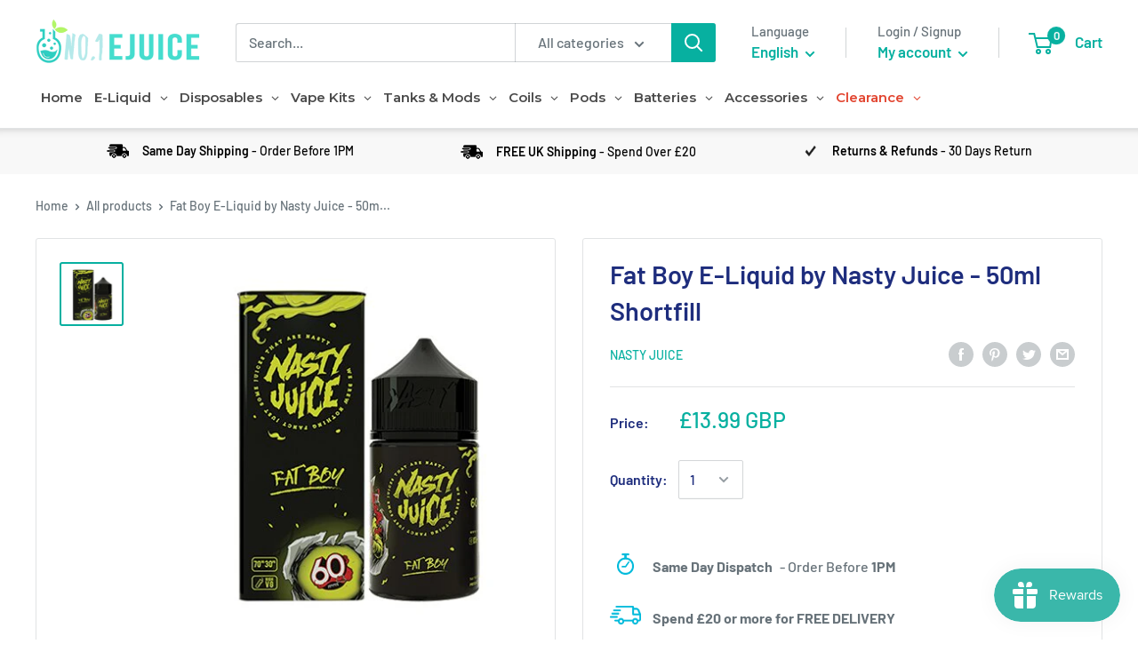

--- FILE ---
content_type: application/javascript; charset=utf-8
request_url: https://searchanise-ef84.kxcdn.com/preload_data.1T9S9v1a0g.js
body_size: 5785
content:
window.Searchanise.preloadedSuggestions=['nic shot','lost mary','elf bar','mr wicks','nic salt','dinner lady','slushy brothers','momo e-liquid','vuse go','nasty juice','vampire vape','heaven haze','juice n power','nic shots','ske crystal','bar juice','geek vape','yankee juice','double drip','nicotine shot','elf bar disposable','dr frost','nic salts','mr wicks raspberry and lychee','candy king','nic salt shot','monsta vape','crystal bar','e juice','mr wicks rhubarb and custard','juice n power watermelon','yankee black grape','elf liq','wick liquor','blue slush','smok coils','frukt cyder','qm600 disposable','elux legend','black ice','elf bar liquid','lemon ice','ivg shortfill','elux liquid','snap liquids','smok vape','aquavape shortfill','caramel tobacco','elf bar pods','geek bar','smoke mbar','ske pod','lime berry','blueberry sour raspberry','lost vape','mango ice','bar works','cherry ice','smok kit','smok disposable','innokin coils','cbd e-liquids','aquavape kits','elf bar 600','voopoo coils','lost mary bm600','ice bar fresh menthol','ivg calipro disposable vape','aquavape coils','vape kit','ivg salt','peach apricot','drip x','vape pod','mint nic salt','momo lime berry','ske crystal bar','ivg nic salts','tobacco flavour vape','donut king','elfa pod','vaporesso xros','strawberry milk','zenith coil','voopoo drag','nicotine free','watermelon ice','dr wicks','mr wicks rhubarb','pnp coils','oxva pods','aspire gotek','ice nic shot','ivg plus disposable','elfa pro','grape soda','z coils','e liquid nasty juice tobacco','riot squad','black jack','elux liquids','strawberry ice','elf bar blueberry sour','the merge','momo soda lish','g pod','crystal mist','ivg pro','innokin m18 coils','a aquavape','pink lemonade','bar liquid','aqua vape','button junkie','salt shot','vape pen','vape juice','cola ice','smok rpm 80','disposable vape','nic salt shots','lemon tart','20 mg juice','geek vape zeus','momo slam berry','puff bar','raspberry sherbet','lemon lime','eb create','raspberry 100ml','peach ice','menthol ice','just juice','mtl vape','nic salt ice','smok mbar','ipx 80 pods','vanilla custard','drag x battery','ez duz it','zenith mtl tank','screamo mango','ipx 80 kit by smok','slow blow 5x10ml','drip tip','smok v2','replacement coils','ivg menthol','slam berry','desert brown','disposable vapes lost mary','element salt','crystal pods','slow blow','strawberry cheesecake','blueberry raspberry','smok mbar pro','me wicks','mr wicks grape','black grape ice','vampire vape 10ml','vape pen v2','cotton wick','rpm40 coils','menthol ivg 50/50 e-liquid','tobacco free nicotine','elf bars','cleito 4 coils','aspire 120 pro mesh','series 5 coils','raspberry e juice','blackcurrant lemonade','ice bar','dr vapes','eb design','nic shot 18mg','lychee ice','aspire pockex','mint ice','elfliq liquid','banana ice','smok coil','cotton candy','pineapple ice','lemon and lime short fill','cheesecake e-liquid','pink guava','elf bar nc600','calipro disposable vape','blackcurrant liquorice','just juice nic salts','major flavor','rpm coils','strawberry jam','momo salt','green energy','ske amare crystal','chocolate brownie','lost mary eliq','coffee milk','ohm brew','grape drank','uwell whirl','element e-liquid','tobacco nasty juice','ivg lemonade','vaporesso gen','ruthless 100ml','nic shot salt','elf bar strawberry ice cream','stop smoking','cereal milk','elux nic salts','klik klak ice','lost art','crystal plus pod','momo nic shot','ice cream','pod salt','nicotine salts','soda lish','wicked haze','geekvape empty pod','lost mary berry','gti coils','aspire pockex coils','ice peach','twelve monkeys','ivg summer','elf bar v2','bar series','coils v2','strawberry cream','ultimate puff','smok mesh','red bull','cake flavour','summer blaze','mr wicks unloaded','ultd nic salt raspberry twist','one hit','high concentration nic salt e-liquid','elf bar ice','just menthol','smok liquid','ivg calipro','elfa pro pods','v8 baby','ipx 80 rpm 2 pod','ivg pod','us manufacture','usa made','voopoo doric','honeydew 100ml','lemon sherbet','smok baby q2','dinner lady 50 ml','nom nomz','tasty fruity','innokin glim','shock rainbow','coil kits','drag s','blueberry cherry cranberry','rainbow burst','slushie salts','vandy vape','smok vape pen 22','lemon and lime','rda tank','like berry','no nicotine disposable','x pod','smok priv','zlide tank','nicotine vapes','nasty salt','puffs vape','fire brew','ivg blue','freemax mesh pro','bear disposable','peanut butter','smok tfv12','vaporesso gti','ice shot','nic salt no flavour','strawberry ml','vaporesso luxe x','ivg pink lemonade','where is that','vaporesso pods','ivg salts','milk man','elf bar lux','mad mango','freemax coils','on ice nic salt','crystal 0mg','strawberry sensation','lost mary elf bar','toffee vanilla','pancake factory','crystal plus','watermelon candy','smok m bar','banana nicsaltshot','fresh menthol mojito','just juice on ice','cheesecake 50ml','innokin io','two in a pod','vapemate shots','boulevard shattered','momo shortfill','drag x','elf bar pod','uwell crown','green grape','smok prince kit','e liquid','vm5 coils','vulture punch','smok rpm 40','pure nicotine','blueberry ice','raspberry & lychee','triple mango','momo soda','smok pod pro','battery case','sour bomb','blue razz lemonade','vape kits','falcon glass','amare crystal','p1 elf bar','grape elf','t20s coils','log out','raspberry strawberry','lost mary pack','elf bar blue razz ice','bubblegum x series','banana pudding juice','elf mint','vampire vape koncept xix','blueberry and pomegranate','innokin ez','slim pro','gpod pods','ivg intense','top tank','ske crystal plus pod','ske crystal bar 600 disposable vape','fresh menthol aquavape ice bar disposable vap','wicks salt','mr wicks salt','vampire vapes','blueberry sour raspberry elf','twelve monkey','made in us','us brand','ultd shortfill','triple berry ice','ske crystal pro 600','refillable pods','vape tanks','strawberry kiwi','candy cane','ivg air','innokin z coils','ivg blue raspberry','innokin slide coil','elf mate','elfliq sour','m1 mesh','sweet strawberry and lemonade','nasty tobacco','blended tobacco','nic shots 18mg','red velvet cake','shortfill slush','20 mg ejuice','smok rpm','pnp-tw20 coil','innokin endura kit','gold bar','joyetech evio','freemax fireluke 22','refillable vapes','crushed strawberry','ii mtl','custard cream','aspire cleito coils','geekvape zeus','honeydew melon','ivg dessert','blue raspberries','black flag','smok nord 5','honey delete','smok pods','argus refillable','kiwi passion guava','aspire r1','freemax twister','fresh menthol','peach and mango','r zlide','grape ape','premade coils','voopoo q','smok rpm mode','just nic','ske liquids','crushed strawberries','smok nord','too put','g coils','endura m18 coils','ya kee black grape','strawberry slush','strawberry waffle','ivg pink','ice lush','grape elfliq','water vape','xros 3 pods','endura t18 e coils','ultimate juice','mr wick','z coil','zero nicotine','elf bar pro','vaporesso xros 2 replacement 4 pack','smok ice','button junkie crack panda','nasty slow','elf bar 4 in 1','falcon king','blue razz','flum mi disposable device','fresh mint','replacement glass','strawberry lemonade','innokin z-coil','elux legend 3500','fruit eliquid','coil for innokin endura prism vape','nord aio 22','vape mat','momo drizzle dream','re wicks','nasty juice short fill','xros pods','original tobacco','smok rpm2 dc','geekvape wenax 1','ivg apple sour','no flavour','x series nic salt','nasty disposable','aquavape regular kit','pink ade','crystal prime','cool red slush','voopoo maat tank new','smok pen','g pods','elf bar 600 v2','freemax galex','liquid gold','elf t 600','m18 coils','elf bar coils','no 1 ejuice','vaporesso itank','elf bar chocolate','mix up','4 in one','innokin t18','strawberry burst','elf bar banana','slush ivg','lt vape','nic shots 20mg','elfa pods','blue razz berry','the milk man','black ice by','unicorn shake','energy slush','argus g','apple snap','horizontech falcon','vaporesso eco','mint choc chip','slushy salts','disposable cream','smok g priv','dot pod','aquavape series 5 coils','ego charger','momo lime','nord 2 mesh coils','horny blackcurrant','strawberry cherry','big bold','vampire vape shortz','spark watermelon','innokin z','freemax mesh','aqua vape glass replacement','ohm boy','banana salt nic','bubblegum collection','my man','ginger man','nicotine salt','aqua vape tanks','smok ipx','peppermint breeze','ske crystal plus','apple sour','ice minty','smok v8-baby','flum mi','sweet strawberry lemonade','ske 4 in 1','vampire vape black ice','drip down','freemax pro coils triple','pick and mix','like a sir','ice box','p1 pod','elf bar 1200','polar ice','nic salt sho','green slush','mesh pro coil','mr wicks orange','no flavor','click & vape refillable kit','fat boy','innovation coil','replacement coils 5','flum vape','ene legend','lost mary do','black tea','drag x pod','elf bar grape','elf bar ginger man','vape mods','voopoo q top','unicorn butt','ivg calipro lush','elux gummy bear','e juice blue raspberry','cake salt','dual 18650 mod','smok tf rta','y star','drag x plus','eton mess','doozy vape','smok novo 2','bar juice nic salts','base mix 50/50','gtx one','drag q','x priv','0.8ohm prism-s coi','oxva uni','gt core','tfv12 prince','pod mesh','smart pnp','smart coil','max pod','slim pods','pink fizz','kiwi lemon','lost rt','aqua watermelon disposable','big salts','purple slush ivg','purple slush','voopoo vinci','gold bar nic salts','3000mah battery','lost mary liquid','riot bar no nic','koala drool','lemon mint','ultd puff bar','sub-ohm vaping kit','aspire gotek x','smok cotton candy ice bar','ice bar cotton candy','m bar','cotton candy juice','made in usa','us product','unreal tasting','menthol concentrate','rainbow slush','mini tank','triple berry ice juice','triple berry','salt strawberry','ivg salt strawberry watermelon chew','nic safe','cleito coils','milk bottles','voopoo drag s','ez coils','ivg pro 12','coffee tobacco','bubblegum shortfill','elfliq grape','elf bar cigalike disposable vape','forbidden island','fanta 10ml','innokin lota','voopoo pod','ske crystal pro','ske crystal 600 pro','galex nano s','ted bull','horizontech falcon replacement coils','strawberry yogurt','smok tfv mini v2 coils','smok mini v2 coils','back grape','aspire coils','citrus yogurt','less harm','puff plus','non tobacco nicotine','nicotine tooth','nicotine base','pact act','watermelon strawberry','vmt ice','tiger blood','strawberry raspberry','strawberry ice cream','strawberry blast','strawberry banana','sour pineapple ice','sour blueberries','sour apple blueberry','pineapple peach mango','lemon peach passion fruit','kiwi passion fruit guava','fruit medley','fizzy cherry','cotton ice','coconut blast','bull ice','crystal blueberry raspberries','berry cotton candy','crystal berry cotton candy','dr frost lemonade','strawberry cake','mini 3 kit','elf bar elfa','gtx coil','innokin 1.2ohm','vamp toes','pods for crystal','wild berry','free liquids','crystal bar cotton','disposable cake','lost mary nic salt','drag coils','pnp pro 2','dessert nic salt','vaporesso xros pro','innokin itaste','caliburn g2 coils','vape weeks','series 4 coils','blue razz salt nic','major 100ml','ivg cola ice','mix up sweets','vampire 100ml','wild passion','drip down blue lemonade','smok vape pen v2','pnp vm6','salt nic','mad peach','mod bf','lost vapes','dinner macaroon','100 vg ni shot','crystal bar plus','apple blackcurrant','click and vape','riot squad juic','freebase nicotine','melon 100ml','tank ejuice','kilo moo','innokin klypse pod','unicorn milkshake','high pg','ohm sour','juice the black','vaporesso xros 3','blue razz elf-bar','lemon and lime ice short fill','vapemate classic','nord smok 4','v mate','blue raspberry shortfill','strawz apple','i va pods','strawberry nic','ivg berries watermelon 2%','brownie cookie','vaporesso mini','strawberry watermelon','ec head','nasty salt bronze','sqzd watermelon','zenith coils','ice nic','pineapple mango','energy drink','pro max','g pod refill','how to use it','forest berries','milk by kilo moo series 100ml','gee bar','innokin podin','blueberry salt nic','mary liquid','mini can','vampire vape heisenberg','elf pro','wick liquor 50ml','aspire 120 coils','i’ve cream','cherry fizz','elf bar but','strawberry kiwi juice','elf bar 10mg','crystal crystal bar','crystal bar pod','rainbow pop','nautilus coils','vape drinks','gummy candy','grip x','crystal nicotine-salts','vape pinkman','geekvape coils','4 coils cleito','elux banana ice','nicotine shot 18mg','pocket fuel','water melon candy','mechanical mod','bull ice nic salt','elf bar p1','lemon and lime nic salt','non tobacco','pear drops','pnp vm5','smok mag','smok prov','pukka juice','double drip nic salt','mango mint','lush ice','caliburn a3','smok rpm 2','x kit','voopoo drag 4','pink me','cali pro','drag vape kit','drag x coils','momo line berry','forest fruits','prisma vape','the black','blue raspberry e-liquid','elf grape','banana nicotine-salts','peach mango pineapple','nasty juice 50ml','grape bubblegum','pod go','voopoo vinci 3 pods','mango & passion fruit by just juice s','vape cotton','elf toffee','vaporesso luxe','voopoo pnp-tw20','vape weet','ice aquavape ice bar disposable','ivg berry medley','gx mesh','rip trip','voopoo drag x battery','banana foams','smok strawberry','smok vape v2','milk honey','elf bar juicy peach','innokin battery','blue slush fizz','mr with','watermelon pod','smok nord 2 coils','smok stick','air is','riot and','elf bar cappaccino','coil less','me wicks unloaded','red velvet','aroma king','blueberry ice aquavape ice box disposable vape','trap queen','endura t22 battery','the big one','click & vape kit','uwell kits','raspberry lychee','aquavape 5 series coils','chocolate popcorn','momo bubble grape','ske pods','momo salts','berry lemonade','haze 10ml','mixed berries','innokin tanks','nicotine shots','kilo moo series 100ml','aqua salt','z coul','cola slush','citrus chew','nano pod kit','vampire vape black','elf bar elfa pro','elux nic salt','ice bar menthol','power n juice','dot pro','zenith mtl','coilart coils','vape cup','a coils','fire max','vaporesso xros 4','rainbow sugar','aquavape juice','momo 10ml','riot bar','36mg salt','slushy raspberry','uwell crown mini','disposable peach','how to make salt nicotine','parma violet','triple mesh coil','x mini','shots range','disposable biscuit','burst bubble','black grape yankee-juice-co','voopoo vinci pods','innokin endura','donut king 100ml','on ice','the vape cartridge','tobacco crystal','innokin zenith','zlide coils','pod kit','gotek x','orange blood','mango 18mg','vanilla tobacco','mr wicks lemon','nicotine salt shot','dinner lady bubblegum','cherry bubblegum','disposable pudding','grape dose','blue ice','e leaf','0.23 ohm rpm 3 mesh coil','aspire cone','uwell crown 3 coils','clearance disposable','dutty juice','falcon mini','click & vape','strawberry fizz','vape pen and coils','oxva replacement','bar salt','tropical rainbow blast','r and','rainbow disposable','freemax pod 30','frosty fizz ice','smok shisha','ivg classic menthol','black ice vampire vape','vaporesso xros pod','smok pic coil','smok novo','elf bar mate','dinner lady bubble trouble','smok rpm2 dc coils','falcon replacement','menthol hill juice','vaporesso target 200','soda king','nord dc 0.6ohmcoil','strawberry apple','2ml vaporesso itank replacement glass','zume e-liquid','passionfruit and lemonade','rta diy','nicotine sal','caribbean slush','dripping custard','does vaping smell','grape pineapple','smok rpm 5','orange and lime','cherry cola','crystal e liquids','lemonade passionfruit','voopoo uforce-l tank','ruthless nic','pod salt sweet strawberry','aspire bp','m pro rba','disposable nic salts','ito coils','ivg cola','smok pen v2','crystal liquid','black grape','elfa bar','click and vape kit','menthol burst','raspberry by snap liquids','cookies and disposable','hazel toffee','vimbull ice','raspberry cotton candy','lemon sherbert','strawberry wicks','pnp x','elfbar kit','yankee grape','apple raspberry','lost mary qm600','fizzy cherry ske','heated tobacco','zlide kit','mr wicks rh','pg bubbly','element nic','smok tank','smoky vape','grape bubble gum','smok rpm3','icon pre-filled','just raspberry','xros 4 pro','ivg vanilla custard','aquavape regular','mango lush','store and button','smok nord mesh','0.23 ohm coils','blue raspberry','geekvap pod','popular strawberry cheesecake','banana pudding','blueberry pomegranate','i’ve box','voopoo drag nano coil','big nicotine','innokin zlide 2ml vape tank','mouth tip','vape v2','bm600 pink','pyrex glass tank','aquavape 5 series','triple one','pina colada','tfv9 coils','brace vape','elf bar blueberry','cherry menthol','tobacco and caramel','after eight','one plus','juice box','just ham','geekvape aegis legend','toffee caramel donut','voopoo argus','kiwi passion','vaporesso xros pods','pocket x','doctor frost','momo jam','gummy bears','nic nic','aquavape disposable','argus refillable pods','falcon coil','lemon and lime ice','cherry peach lemonade','m dual','yankee desserts','mr wicks rhu','classic tobacco 18mg','falcon coils','rofvape clapton wire','col ice','elf bar peach ice','menthol cool mint','pink afe','rpm 2 coil','lost may','strawberry e','pnp drag pods','elux legend 3500 disposable','18mg nic shots','blue berry sour raspberry elf bar','watermelon cherry','uwell crown iii mini','icon 10mg','cola bottles','ske crystal in','sour cherry nic salt','freemax twister 90w','caliburn a2','ivg bar salt','mr wicks lemon tart','no nicotine','bar vimbull','kroma refillable','bar salts','apple slush','juice head','innokin zenith pro coil 1.0 ohm','black current','cinnamon danish','ripe vapes','plain nic salt'];